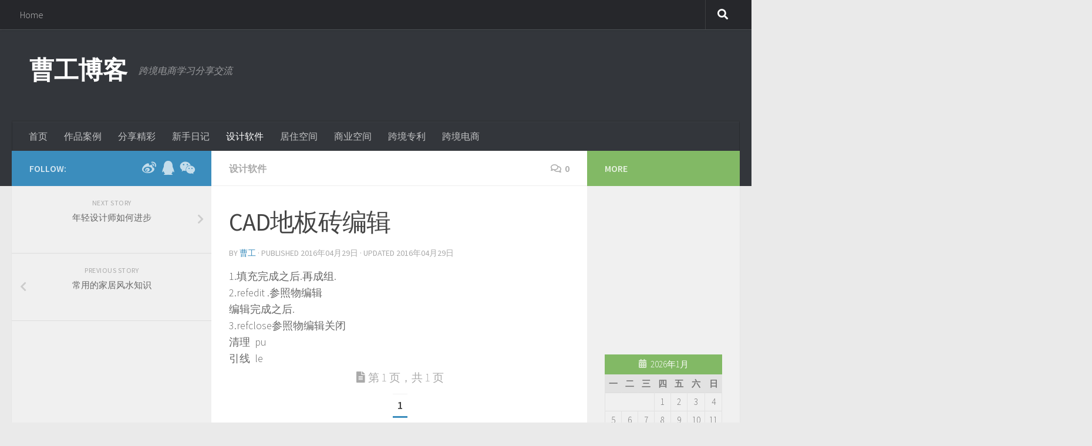

--- FILE ---
content_type: text/html; charset=UTF-8
request_url: http://www.caogong.org/cad-floor-tile-edit.html
body_size: 14820
content:
                                                                                                                                                                                                                                                                                                                                                                                                                                                                   <!DOCTYPE html>
<html class="no-js" lang="zh-CN">
<head>
  <meta charset="UTF-8">
  <meta name="viewport" content="width=device-width, initial-scale=1.0">
  <link rel="profile" href="https://gmpg.org/xfn/11" />
  <link rel="pingback" href="http://www.caogong.org/xmlrpc.php">

  <title>CAD地板砖编辑 &#8211; 曹工博客</title>
<script>document.documentElement.className = document.documentElement.className.replace("no-js","js");</script>
<link rel='dns-prefetch' href='//s.w.org' />
<link rel="alternate" type="application/rss+xml" title="曹工博客 &raquo; Feed" href="http://www.caogong.org/feed" />
<link rel="alternate" type="application/rss+xml" title="曹工博客 &raquo; 评论Feed" href="http://www.caogong.org/comments/feed" />
<link id="hu-user-gfont" href="//fonts.googleapis.com/css?family=Source+Sans+Pro:400,300italic,300,400italic,600&subset=latin,latin-ext" rel="stylesheet" type="text/css"><link rel="alternate" type="application/rss+xml" title="曹工博客 &raquo; CAD地板砖编辑评论Feed" href="http://www.caogong.org/cad-floor-tile-edit.html/feed" />
		<script type="text/javascript">
			window._wpemojiSettings = {"baseUrl":"https:\/\/s.w.org\/images\/core\/emoji\/11\/72x72\/","ext":".png","svgUrl":"https:\/\/s.w.org\/images\/core\/emoji\/11\/svg\/","svgExt":".svg","source":{"concatemoji":"http:\/\/www.caogong.org\/wp-includes\/js\/wp-emoji-release.min.js?ver=4.9.26"}};
			!function(e,a,t){var n,r,o,i=a.createElement("canvas"),p=i.getContext&&i.getContext("2d");function s(e,t){var a=String.fromCharCode;p.clearRect(0,0,i.width,i.height),p.fillText(a.apply(this,e),0,0);e=i.toDataURL();return p.clearRect(0,0,i.width,i.height),p.fillText(a.apply(this,t),0,0),e===i.toDataURL()}function c(e){var t=a.createElement("script");t.src=e,t.defer=t.type="text/javascript",a.getElementsByTagName("head")[0].appendChild(t)}for(o=Array("flag","emoji"),t.supports={everything:!0,everythingExceptFlag:!0},r=0;r<o.length;r++)t.supports[o[r]]=function(e){if(!p||!p.fillText)return!1;switch(p.textBaseline="top",p.font="600 32px Arial",e){case"flag":return s([55356,56826,55356,56819],[55356,56826,8203,55356,56819])?!1:!s([55356,57332,56128,56423,56128,56418,56128,56421,56128,56430,56128,56423,56128,56447],[55356,57332,8203,56128,56423,8203,56128,56418,8203,56128,56421,8203,56128,56430,8203,56128,56423,8203,56128,56447]);case"emoji":return!s([55358,56760,9792,65039],[55358,56760,8203,9792,65039])}return!1}(o[r]),t.supports.everything=t.supports.everything&&t.supports[o[r]],"flag"!==o[r]&&(t.supports.everythingExceptFlag=t.supports.everythingExceptFlag&&t.supports[o[r]]);t.supports.everythingExceptFlag=t.supports.everythingExceptFlag&&!t.supports.flag,t.DOMReady=!1,t.readyCallback=function(){t.DOMReady=!0},t.supports.everything||(n=function(){t.readyCallback()},a.addEventListener?(a.addEventListener("DOMContentLoaded",n,!1),e.addEventListener("load",n,!1)):(e.attachEvent("onload",n),a.attachEvent("onreadystatechange",function(){"complete"===a.readyState&&t.readyCallback()})),(n=t.source||{}).concatemoji?c(n.concatemoji):n.wpemoji&&n.twemoji&&(c(n.twemoji),c(n.wpemoji)))}(window,document,window._wpemojiSettings);
		</script>
		<style type="text/css">
img.wp-smiley,
img.emoji {
	display: inline !important;
	border: none !important;
	box-shadow: none !important;
	height: 1em !important;
	width: 1em !important;
	margin: 0 .07em !important;
	vertical-align: -0.1em !important;
	background: none !important;
	padding: 0 !important;
}
</style>
<link rel='stylesheet' id='sek-base-css'  href='http://www.caogong.org/wp-content/plugins/nimble-builder/assets/front/css/sek-base.min.css?ver=1.3.3' type='text/css' media='all' />
<link rel='stylesheet' id='wf_magnific_popup_styles-css'  href='http://www.caogong.org/wp-content/plugins/wf-magnific-lightbox/css/magnific-popup.css?ver=4.9.26' type='text/css' media='all' />
<link rel='stylesheet' id='wfml_custom-css'  href='http://www.caogong.org/wp-content/plugins/wf-magnific-lightbox/css/wfml-custom.css?ver=4.9.26' type='text/css' media='all' />
<link rel='stylesheet' id='hueman-main-style-css'  href='http://www.caogong.org/wp-content/themes/hueman/assets/front/css/main.min.css?ver=3.4.11' type='text/css' media='all' />
<style id='hueman-main-style-inline-css' type='text/css'>
body { font-family:'Source Sans Pro', Arial, sans-serif;font-size:1.00rem }@media only screen and (min-width: 720px) {
        .nav > li { font-size:1.00rem; }
      }::selection { background-color: #3b8dbd; }
::-moz-selection { background-color: #3b8dbd; }a,a+span.hu-external::after,.themeform label .required,#flexslider-featured .flex-direction-nav .flex-next:hover,#flexslider-featured .flex-direction-nav .flex-prev:hover,.post-hover:hover .post-title a,.post-title a:hover,.sidebar.s1 .post-nav li a:hover i,.content .post-nav li a:hover i,.post-related a:hover,.sidebar.s1 .widget_rss ul li a,#footer .widget_rss ul li a,.sidebar.s1 .widget_calendar a,#footer .widget_calendar a,.sidebar.s1 .alx-tab .tab-item-category a,.sidebar.s1 .alx-posts .post-item-category a,.sidebar.s1 .alx-tab li:hover .tab-item-title a,.sidebar.s1 .alx-tab li:hover .tab-item-comment a,.sidebar.s1 .alx-posts li:hover .post-item-title a,#footer .alx-tab .tab-item-category a,#footer .alx-posts .post-item-category a,#footer .alx-tab li:hover .tab-item-title a,#footer .alx-tab li:hover .tab-item-comment a,#footer .alx-posts li:hover .post-item-title a,.comment-tabs li.active a,.comment-awaiting-moderation,.child-menu a:hover,.child-menu .current_page_item > a,.wp-pagenavi a{ color: #3b8dbd; }.themeform input[type="submit"],.themeform button[type="submit"],.sidebar.s1 .sidebar-top,.sidebar.s1 .sidebar-toggle,#flexslider-featured .flex-control-nav li a.flex-active,.post-tags a:hover,.sidebar.s1 .widget_calendar caption,#footer .widget_calendar caption,.author-bio .bio-avatar:after,.commentlist li.bypostauthor > .comment-body:after,.commentlist li.comment-author-admin > .comment-body:after{ background-color: #3b8dbd; }.post-format .format-container { border-color: #3b8dbd; }.sidebar.s1 .alx-tabs-nav li.active a,#footer .alx-tabs-nav li.active a,.comment-tabs li.active a,.wp-pagenavi a:hover,.wp-pagenavi a:active,.wp-pagenavi span.current{ border-bottom-color: #3b8dbd!important; }.sidebar.s2 .post-nav li a:hover i,
.sidebar.s2 .widget_rss ul li a,
.sidebar.s2 .widget_calendar a,
.sidebar.s2 .alx-tab .tab-item-category a,
.sidebar.s2 .alx-posts .post-item-category a,
.sidebar.s2 .alx-tab li:hover .tab-item-title a,
.sidebar.s2 .alx-tab li:hover .tab-item-comment a,
.sidebar.s2 .alx-posts li:hover .post-item-title a { color: #82b965; }
.sidebar.s2 .sidebar-top,.sidebar.s2 .sidebar-toggle,.post-comments,.jp-play-bar,.jp-volume-bar-value,.sidebar.s2 .widget_calendar caption{ background-color: #82b965; }.sidebar.s2 .alx-tabs-nav li.active a { border-bottom-color: #82b965; }
.post-comments span:before { border-right-color: #82b965; }
      .search-expand,
              #nav-topbar.nav-container { background-color: #26272b}@media only screen and (min-width: 720px) {
                #nav-topbar .nav ul { background-color: #26272b; }
              }.is-scrolled #header .nav-container.desktop-sticky,
              .is-scrolled #header .search-expand { background-color: #26272b; background-color: rgba(38,39,43,0.90) }.is-scrolled .topbar-transparent #nav-topbar.desktop-sticky .nav ul { background-color: #26272b; background-color: rgba(38,39,43,0.95) }#header { background-color: #33363b; }
@media only screen and (min-width: 720px) {
  #nav-header .nav ul { background-color: #33363b; }
}
        #header #nav-mobile { background-color: #33363b; }.is-scrolled #header #nav-mobile { background-color: #33363b; background-color: rgba(51,54,59,0.90) }#nav-header.nav-container, #main-header-search .search-expand { background-color: #33363b; }
@media only screen and (min-width: 720px) {
  #nav-header .nav ul { background-color: #33363b; }
}
        body { background-color: #eaeaea; }
</style>
<link rel='stylesheet' id='hueman-font-awesome-css'  href='http://www.caogong.org/wp-content/themes/hueman/assets/front/css/font-awesome.min.css?ver=3.4.11' type='text/css' media='all' />
<script type='text/javascript' src='http://www.caogong.org/wp-includes/js/jquery/jquery.js?ver=1.12.4'></script>
<script type='text/javascript' src='http://www.caogong.org/wp-includes/js/jquery/jquery-migrate.min.js?ver=1.4.1'></script>
<link rel='https://api.w.org/' href='http://www.caogong.org/wp-json/' />
<link rel="EditURI" type="application/rsd+xml" title="RSD" href="http://www.caogong.org/xmlrpc.php?rsd" />
<link rel="wlwmanifest" type="application/wlwmanifest+xml" href="http://www.caogong.org/wp-includes/wlwmanifest.xml" /> 
<link rel='prev' title='常用的家居风水知识' href='http://www.caogong.org/home-feng-shui-knowledge.html' />
<link rel='next' title='年轻设计师如何进步' href='http://www.caogong.org/%e5%b9%b4%e8%bd%bb%e8%ae%be%e8%ae%a1%e5%b8%88%e5%a6%82%e4%bd%95%e8%bf%9b%e6%ad%a5.html' />
<meta name="generator" content="WordPress 4.9.26" />
<link rel="canonical" href="http://www.caogong.org/cad-floor-tile-edit.html" />
<link rel='shortlink' href='http://www.caogong.org/?p=54238' />
<link rel="alternate" type="application/json+oembed" href="http://www.caogong.org/wp-json/oembed/1.0/embed?url=http%3A%2F%2Fwww.caogong.org%2Fcad-floor-tile-edit.html" />
<link rel="alternate" type="text/xml+oembed" href="http://www.caogong.org/wp-json/oembed/1.0/embed?url=http%3A%2F%2Fwww.caogong.org%2Fcad-floor-tile-edit.html&#038;format=xml" />
<!--[if lt IE 9]>
<script src="http://www.caogong.org/wp-content/themes/hueman/assets/front/js/ie/html5shiv-printshiv.min.js"></script>
<script src="http://www.caogong.org/wp-content/themes/hueman/assets/front/js/ie/selectivizr.js"></script>
<![endif]-->
		<style type="text/css">.recentcomments a{display:inline !important;padding:0 !important;margin:0 !important;}</style>
		<style type="text/css" id="nimble-global-options"></style></head>

<body class="post-template-default single single-post postid-54238 single-format-standard col-3cm full-width topbar-enabled header-desktop-sticky header-mobile-sticky gecko">

<div id="wrapper">

  
  <header id="header" class="main-menu-mobile-on one-mobile-menu main_menu header-ads-desktop  topbar-transparent no-header-img">
        <nav class="nav-container group mobile-menu mobile-sticky " id="nav-mobile" data-menu-id="header-1">
  <div class="mobile-title-logo-in-header">                  <p class="site-title"><a class="custom-logo-link" href="http://www.caogong.org/" rel="home" title="曹工博客 | Home page">曹工博客</a></p>
                </div>
        
                    <!-- <div class="ham__navbar-toggler collapsed" aria-expanded="false">
          <div class="ham__navbar-span-wrapper">
            <span class="ham-toggler-menu__span"></span>
          </div>
        </div> -->
        <div class="ham__navbar-toggler-two collapsed" title="Menu" aria-expanded="false">
          <div class="ham__navbar-span-wrapper">
            <span class="line line-1"></span>
            <span class="line line-2"></span>
            <span class="line line-3"></span>
          </div>
        </div>
            
      <div class="nav-text"></div>
      <div class="nav-wrap container">
                  <ul class="nav container-inner group mobile-search">
                            <li>
                  <form method="get" class="searchform themeform" action="http://www.caogong.org/">
	<div>
		<input type="text" class="search" name="s" onblur="if(this.value=='')this.value='To search type and hit enter';" onfocus="if(this.value=='To search type and hit enter')this.value='';" value="To search type and hit enter" />
	</div>
</form>                </li>
                      </ul>
                <ul id="menu-menu" class="nav container-inner group"><li id="menu-item-54565" class="menu-item menu-item-type-custom menu-item-object-custom menu-item-home menu-item-54565"><a href="http://www.caogong.org/">首页</a></li>
<li id="menu-item-54564" class="menu-item menu-item-type-taxonomy menu-item-object-category menu-item-54564"><a href="http://www.caogong.org/category/zpal">作品案例</a></li>
<li id="menu-item-54277" class="menu-item menu-item-type-taxonomy menu-item-object-category menu-item-54277"><a href="http://www.caogong.org/category/share-wonderful">分享精彩</a></li>
<li id="menu-item-54278" class="menu-item menu-item-type-taxonomy menu-item-object-category menu-item-54278"><a href="http://www.caogong.org/category/diary">新手日记</a></li>
<li id="menu-item-54380" class="menu-item menu-item-type-taxonomy menu-item-object-category current-post-ancestor current-menu-parent current-post-parent menu-item-54380"><a href="http://www.caogong.org/category/design-software">设计软件</a></li>
<li id="menu-item-54381" class="menu-item menu-item-type-taxonomy menu-item-object-category menu-item-54381"><a href="http://www.caogong.org/category/living-space">居住空间</a></li>
<li id="menu-item-54382" class="menu-item menu-item-type-taxonomy menu-item-object-category menu-item-54382"><a href="http://www.caogong.org/category/commercial-space">商业空间</a></li>
<li id="menu-item-54384" class="menu-item menu-item-type-taxonomy menu-item-object-category menu-item-54384"><a href="http://www.caogong.org/category/cross-border-patent">跨境专利</a></li>
<li id="menu-item-54385" class="menu-item menu-item-type-taxonomy menu-item-object-category menu-item-54385"><a href="http://www.caogong.org/category/process">跨境电商</a></li>
</ul>      </div>
</nav><!--/#nav-topbar-->  
        <nav class="nav-container group desktop-menu desktop-sticky " id="nav-topbar" data-menu-id="header-2">
    <div class="nav-text"></div>
  <div class="topbar-toggle-down">
    <i class="fas fa-angle-double-down" aria-hidden="true" data-toggle="down" title="Expand menu"></i>
    <i class="fas fa-angle-double-up" aria-hidden="true" data-toggle="up" title="Collapse menu"></i>
  </div>
  <div class="nav-wrap container">
    <ul class="nav container-inner group"><li ><a href="http://www.caogong.org/">Home</a></li></ul>  </div>
      <div id="topbar-header-search" class="container">
      <div class="container-inner">
        <div class="toggle-search"><i class="fas fa-search"></i></div>
        <div class="search-expand">
          <div class="search-expand-inner"><form method="get" class="searchform themeform" action="http://www.caogong.org/">
	<div>
		<input type="text" class="search" name="s" onblur="if(this.value=='')this.value='To search type and hit enter';" onfocus="if(this.value=='To search type and hit enter')this.value='';" value="To search type and hit enter" />
	</div>
</form></div>
        </div>
      </div><!--/.container-inner-->
    </div><!--/.container-->
  
</nav><!--/#nav-topbar-->  
  <div class="container group">
        <div class="container-inner">

                    <div class="group pad central-header-zone">
                  <div class="logo-tagline-group">
                                        <p class="site-title"><a class="custom-logo-link" href="http://www.caogong.org/" rel="home" title="曹工博客 | Home page">曹工博客</a></p>
                                                                <p class="site-description">跨境电商学习分享交流</p>
                                        </div>

                                        <div id="header-widgets">
                          <div id="text-5" class="widget widget_text">			<div class="textwidget"><script async src="https://pagead2.googlesyndication.com/pagead/js/adsbygoogle.js?client=ca-pub-6939193879019267"
     crossorigin="anonymous"></script>
<!-- human728 -->
<ins class="adsbygoogle"
     style="display:inline-block;width:728px;height:90px"
     data-ad-client="ca-pub-6939193879019267"
     data-ad-slot="8684813308"></ins>
<script>
     (adsbygoogle = window.adsbygoogle || []).push({});
</script></div>
		</div>                      </div><!--/#header-ads-->
                                </div>
      
                <nav class="nav-container group desktop-menu " id="nav-header" data-menu-id="header-3">
    <div class="nav-text"><!-- put your mobile menu text here --></div>

  <div class="nav-wrap container">
        <ul id="menu-menu-1" class="nav container-inner group"><li class="menu-item menu-item-type-custom menu-item-object-custom menu-item-home menu-item-54565"><a href="http://www.caogong.org/">首页</a></li>
<li class="menu-item menu-item-type-taxonomy menu-item-object-category menu-item-54564"><a href="http://www.caogong.org/category/zpal">作品案例</a></li>
<li class="menu-item menu-item-type-taxonomy menu-item-object-category menu-item-54277"><a href="http://www.caogong.org/category/share-wonderful">分享精彩</a></li>
<li class="menu-item menu-item-type-taxonomy menu-item-object-category menu-item-54278"><a href="http://www.caogong.org/category/diary">新手日记</a></li>
<li class="menu-item menu-item-type-taxonomy menu-item-object-category current-post-ancestor current-menu-parent current-post-parent menu-item-54380"><a href="http://www.caogong.org/category/design-software">设计软件</a></li>
<li class="menu-item menu-item-type-taxonomy menu-item-object-category menu-item-54381"><a href="http://www.caogong.org/category/living-space">居住空间</a></li>
<li class="menu-item menu-item-type-taxonomy menu-item-object-category menu-item-54382"><a href="http://www.caogong.org/category/commercial-space">商业空间</a></li>
<li class="menu-item menu-item-type-taxonomy menu-item-object-category menu-item-54384"><a href="http://www.caogong.org/category/cross-border-patent">跨境专利</a></li>
<li class="menu-item menu-item-type-taxonomy menu-item-object-category menu-item-54385"><a href="http://www.caogong.org/category/process">跨境电商</a></li>
</ul>  </div>
</nav><!--/#nav-header-->      
    </div><!--/.container-inner-->
      </div><!--/.container-->

</header><!--/#header-->
  
  <div class="container" id="page">
    <div class="container-inner">
            <div class="main">
        <div class="main-inner group">
          
              <section class="content">
              <div class="page-title pad group">
          	    		<ul class="meta-single group">
    			<li class="category"><a href="http://www.caogong.org/category/design-software" rel="category tag">设计软件</a></li>
    			    			<li class="comments"><a href="http://www.caogong.org/cad-floor-tile-edit.html#respond"><i class="far fa-comments"></i>0</a></li>
    			    		</ul>

    	
    </div><!--/.page-title-->
          <div class="pad group">
                                                        <article class="post-54238 post type-post status-publish format-standard hentry category-design-software tag-cad">
    <div class="post-inner group">

      <h1 class="post-title entry-title">CAD地板砖编辑</h1>
<p class="post-byline">by   <span class="vcard author">
     <span class="fn"><a href="http://www.caogong.org/author/admin" title="由曹工发布" rel="author">曹工</a></span>
   </span> &middot;
                            Published <time class="published" datetime="2016年04月29日">2016年04月29日</time>
              &middot; Updated <time class="updated" datetime="2016年04月29日">2016年04月29日</time>
               </p>
      
      <div class="clear"></div>

      <div class="entry themeform">
        <div class="entry-inner">
          <div>1.填充完成之后.再成组.</div><div>2.refedit .参照物编辑</div><div>编辑完成之后.</div><div>3.refclose参照物编辑关闭</div><div></div><div>清理  pu</div><div></div><div>引线  le</div>          <nav class="pagination group">
            <div class='wp-pagenavi'>
<span class='pages'>第 1 页，共 1 页</span><span class='current'>1</span>
</div>          </nav><!--/.pagination-->
        </div>

        
        <div class="clear"></div>
      </div><!--/.entry-->

    </div><!--/.post-inner-->
  </article><!--/.post-->
                                          
<div class="clear"></div>

<p class="post-tags"><span>Tags:</span> <a href="http://www.caogong.org/tag/cad" rel="tag">cad</a></p>




<h4 class="heading">
	<i class="far fa-hand-point-right"></i>You may also like...</h4>

<ul class="related-posts group">

		<li class="related post-hover">
		<article class="post-54593 post type-post status-publish format-standard hentry category-design-software tag-corona">

			<div class="post-thumbnail">
				<a href="http://www.caogong.org/cr-direct-corona.html" title="Permalink to cr通道元素英文讲解corona">
					        <svg class="hu-svg-placeholder thumb-medium-empty" id="696d8c4abb537" viewBox="0 0 1792 1792" xmlns="http://www.w3.org/2000/svg"><path d="M928 832q0-14-9-23t-23-9q-66 0-113 47t-47 113q0 14 9 23t23 9 23-9 9-23q0-40 28-68t68-28q14 0 23-9t9-23zm224 130q0 106-75 181t-181 75-181-75-75-181 75-181 181-75 181 75 75 181zm-1024 574h1536v-128h-1536v128zm1152-574q0-159-112.5-271.5t-271.5-112.5-271.5 112.5-112.5 271.5 112.5 271.5 271.5 112.5 271.5-112.5 112.5-271.5zm-1024-642h384v-128h-384v128zm-128 192h1536v-256h-828l-64 128h-644v128zm1664-256v1280q0 53-37.5 90.5t-90.5 37.5h-1536q-53 0-90.5-37.5t-37.5-90.5v-1280q0-53 37.5-90.5t90.5-37.5h1536q53 0 90.5 37.5t37.5 90.5z"/></svg>

        <script type="text/javascript">
          jQuery( function($){
            if ( $('#flexslider-featured').length ) {
              $('#flexslider-featured').on('featured-slider-ready', function() {
                $( '#696d8c4abb537' ).animateSvg();
              });
            } else { $( '#696d8c4abb537' ).animateSvg( { svg_opacity : 0.3, filter_opacity : 0.5 } ); }
          });
        </script>
         <img class="hu-img-placeholder" src="http://www.caogong.org/wp-content/themes/hueman/assets/front/img/thumb-medium-empty.png" alt="cr通道元素英文讲解corona" data-hu-post-id="696d8c4abb537" />																			</a>
									<a class="post-comments" href="http://www.caogong.org/cr-direct-corona.html#respond"><span><i class="far fa-comments"></i>0</span></a>
							</div><!--/.post-thumbnail-->

			<div class="related-inner">

				<h4 class="post-title entry-title">
					<a href="http://www.caogong.org/cr-direct-corona.html" rel="bookmark" title="Permalink to cr通道元素英文讲解corona">cr通道元素英文讲解corona</a>
				</h4><!--/.post-title-->

				<div class="post-meta group">
					<p class="post-date">
  <time class="published updated" datetime="2020-04-24 21:48:15">2020年04月24日</time>
</p>

  <p class="post-byline" style="display:none">&nbsp;by    <span class="vcard author">
      <span class="fn"><a href="http://www.caogong.org/author/admin" title="由曹工发布" rel="author">曹工</a></span>
    </span> &middot; Published <span class="published">2020年04月24日</span>
     &middot; Last modified <span class="updated">2024年08月14日</span>  </p>
				</div><!--/.post-meta-->

			</div><!--/.related-inner-->

		</article>
	</li><!--/.related-->
		<li class="related post-hover">
		<article class="post-93 post type-post status-publish format-standard hentry category-design-software tag-3dsmax tag-967 tag-1413">

			<div class="post-thumbnail">
				<a href="http://www.caogong.org/mianduizainandexinli.html" title="Permalink to 3dsMax学习笔记第一课">
					        <svg class="hu-svg-placeholder thumb-medium-empty" id="696d8c4abc2ec" viewBox="0 0 1792 1792" xmlns="http://www.w3.org/2000/svg"><path d="M928 832q0-14-9-23t-23-9q-66 0-113 47t-47 113q0 14 9 23t23 9 23-9 9-23q0-40 28-68t68-28q14 0 23-9t9-23zm224 130q0 106-75 181t-181 75-181-75-75-181 75-181 181-75 181 75 75 181zm-1024 574h1536v-128h-1536v128zm1152-574q0-159-112.5-271.5t-271.5-112.5-271.5 112.5-112.5 271.5 112.5 271.5 271.5 112.5 271.5-112.5 112.5-271.5zm-1024-642h384v-128h-384v128zm-128 192h1536v-256h-828l-64 128h-644v128zm1664-256v1280q0 53-37.5 90.5t-90.5 37.5h-1536q-53 0-90.5-37.5t-37.5-90.5v-1280q0-53 37.5-90.5t90.5-37.5h1536q53 0 90.5 37.5t37.5 90.5z"/></svg>

        <script type="text/javascript">
          jQuery( function($){
            if ( $('#flexslider-featured').length ) {
              $('#flexslider-featured').on('featured-slider-ready', function() {
                $( '#696d8c4abc2ec' ).animateSvg();
              });
            } else { $( '#696d8c4abc2ec' ).animateSvg( { svg_opacity : 0.3, filter_opacity : 0.5 } ); }
          });
        </script>
         <img class="hu-img-placeholder" src="http://www.caogong.org/wp-content/themes/hueman/assets/front/img/thumb-medium-empty.png" alt="3dsMax学习笔记第一课" data-hu-post-id="696d8c4abc2ec" />																			</a>
									<a class="post-comments" href="http://www.caogong.org/mianduizainandexinli.html#respond"><span><i class="far fa-comments"></i>0</span></a>
							</div><!--/.post-thumbnail-->

			<div class="related-inner">

				<h4 class="post-title entry-title">
					<a href="http://www.caogong.org/mianduizainandexinli.html" rel="bookmark" title="Permalink to 3dsMax学习笔记第一课">3dsMax学习笔记第一课</a>
				</h4><!--/.post-title-->

				<div class="post-meta group">
					<p class="post-date">
  <time class="published updated" datetime="2011-06-02 16:37:55">2011年06月2日</time>
</p>

  <p class="post-byline" style="display:none">&nbsp;by    <span class="vcard author">
      <span class="fn"><a href="http://www.caogong.org/author/admin" title="由曹工发布" rel="author">曹工</a></span>
    </span> &middot; Published <span class="published">2011年06月2日</span>
     &middot; Last modified <span class="updated">2016年05月6日</span>  </p>
				</div><!--/.post-meta-->

			</div><!--/.related-inner-->

		</article>
	</li><!--/.related-->
		<li class="related post-hover">
		<article class="post-48674 post type-post status-publish format-standard hentry category-design-software tag-ps">

			<div class="post-thumbnail">
				<a href="http://www.caogong.org/how-to-learn-photoshop.html" title="Permalink to 怎样学习photoshop">
					        <svg class="hu-svg-placeholder thumb-medium-empty" id="696d8c4abd0bc" viewBox="0 0 1792 1792" xmlns="http://www.w3.org/2000/svg"><path d="M928 832q0-14-9-23t-23-9q-66 0-113 47t-47 113q0 14 9 23t23 9 23-9 9-23q0-40 28-68t68-28q14 0 23-9t9-23zm224 130q0 106-75 181t-181 75-181-75-75-181 75-181 181-75 181 75 75 181zm-1024 574h1536v-128h-1536v128zm1152-574q0-159-112.5-271.5t-271.5-112.5-271.5 112.5-112.5 271.5 112.5 271.5 271.5 112.5 271.5-112.5 112.5-271.5zm-1024-642h384v-128h-384v128zm-128 192h1536v-256h-828l-64 128h-644v128zm1664-256v1280q0 53-37.5 90.5t-90.5 37.5h-1536q-53 0-90.5-37.5t-37.5-90.5v-1280q0-53 37.5-90.5t90.5-37.5h1536q53 0 90.5 37.5t37.5 90.5z"/></svg>

        <script type="text/javascript">
          jQuery( function($){
            if ( $('#flexslider-featured').length ) {
              $('#flexslider-featured').on('featured-slider-ready', function() {
                $( '#696d8c4abd0bc' ).animateSvg();
              });
            } else { $( '#696d8c4abd0bc' ).animateSvg( { svg_opacity : 0.3, filter_opacity : 0.5 } ); }
          });
        </script>
         <img class="hu-img-placeholder" src="http://www.caogong.org/wp-content/themes/hueman/assets/front/img/thumb-medium-empty.png" alt="怎样学习photoshop" data-hu-post-id="696d8c4abd0bc" />																			</a>
									<a class="post-comments" href="http://www.caogong.org/how-to-learn-photoshop.html#respond"><span><i class="far fa-comments"></i>0</span></a>
							</div><!--/.post-thumbnail-->

			<div class="related-inner">

				<h4 class="post-title entry-title">
					<a href="http://www.caogong.org/how-to-learn-photoshop.html" rel="bookmark" title="Permalink to 怎样学习photoshop">怎样学习photoshop</a>
				</h4><!--/.post-title-->

				<div class="post-meta group">
					<p class="post-date">
  <time class="published updated" datetime="2009-07-16 09:37:55">2009年07月16日</time>
</p>

  <p class="post-byline" style="display:none">&nbsp;by    <span class="vcard author">
      <span class="fn"><a href="http://www.caogong.org/author/admin" title="由曹工发布" rel="author">曹工</a></span>
    </span> &middot; Published <span class="published">2009年07月16日</span>
      </p>
				</div><!--/.post-meta-->

			</div><!--/.related-inner-->

		</article>
	</li><!--/.related-->
		
</ul><!--/.post-related-->



<section id="comments" class="themeform">

	
					<!-- comments open, no comments -->
		
	
		<div id="respond" class="comment-respond">
		<h3 id="reply-title" class="comment-reply-title">发表评论 <small><a rel="nofollow" id="cancel-comment-reply-link" href="/cad-floor-tile-edit.html#respond" style="display:none;">取消回复</a></small></h3>			<form action="http://www.caogong.org/wp-comments-post.php" method="post" id="commentform" class="comment-form">
				<p class="comment-notes"><span id="email-notes">邮箱地址不会被公开。</span> 必填项已用<span class="required">*</span>标注</p><p class="comment-form-comment"><label for="comment">评论</label> <textarea id="comment" name="comment" cols="45" rows="8" maxlength="65525" required="required"></textarea></p><p class="comment-form-author"><label for="author">名称 <span class="required">*</span></label> <input id="author" name="author" type="text" value="" size="30" maxlength="245" required='required' /></p>
<p class="comment-form-email"><label for="email">电子邮件 <span class="required">*</span></label> <input id="email" name="email" type="text" value="" size="30" maxlength="100" aria-describedby="email-notes" required='required' /></p>
<p class="comment-form-url"><label for="url">站点</label> <input id="url" name="url" type="text" value="" size="30" maxlength="200" /></p>
<p class="form-submit"><input name="submit" type="submit" id="submit" class="submit" value="发表评论" /> <input type='hidden' name='comment_post_ID' value='54238' id='comment_post_ID' />
<input type='hidden' name='comment_parent' id='comment_parent' value='0' />
</p><p style="display: none;"><input type="hidden" id="akismet_comment_nonce" name="akismet_comment_nonce" value="2fe8220742" /></p><p style="display: none;"><input type="hidden" id="ak_js" name="ak_js" value="154"/></p>			</form>
			</div><!-- #respond -->
	
</section><!--/#comments-->          </div><!--/.pad-->
        </section><!--/.content-->
          

	<div class="sidebar s1 collapsed" data-position="left" data-layout="col-3cm" data-sb-id="s1">

		<a class="sidebar-toggle" title="Expand Sidebar"><i class="fas icon-sidebar-toggle"></i></a>

		<div class="sidebar-content">

			  			<div class="sidebar-top group">
                        <p>Follow:</p>
          
          <ul class="social-links"><li><a rel="nofollow" class="social-tooltip"  title="Follow us on Weibo" aria-label="Follow us on Weibo" href="http://weibo.com/yitujia" target="_blank"  style="color:rgba(255,255,255,0.7)"><i class="fab fa-weibo"></i></a></li><li><a rel="nofollow" class="social-tooltip"  title="Follow us on Qq" aria-label="Follow us on Qq" href="http://412307272" target="_blank"  style="color:rgba(255,255,255,0.7)"><i class="fab fa-qq"></i></a></li><li><a rel="nofollow" class="social-tooltip"  title="Follow us on Weixin" aria-label="Follow us on Weixin" href="http://18102932901" target="_blank"  style="color:rgba(255,255,255,0.7)"><i class="fab fa-weixin"></i></a></li></ul>  			</div>
			
				<ul class="post-nav group">
		<li class="next"><a href="http://www.caogong.org/%e5%b9%b4%e8%bd%bb%e8%ae%be%e8%ae%a1%e5%b8%88%e5%a6%82%e4%bd%95%e8%bf%9b%e6%ad%a5.html" rel="next"><i class="fas fa-chevron-right"></i><strong>Next story</strong> <span>年轻设计师如何进步</span></a></li>
		<li class="previous"><a href="http://www.caogong.org/home-feng-shui-knowledge.html" rel="prev"><i class="fas fa-chevron-left"></i><strong>Previous story</strong> <span>常用的家居风水知识</span></a></li>
	</ul>

			
			<div id="custom_html-2" class="widget_text widget widget_custom_html"><div class="textwidget custom-html-widget"><script async src="https://pagead2.googlesyndication.com/pagead/js/adsbygoogle.js"></script>
<!-- human300-250 -->
<ins class="adsbygoogle"
     style="display:inline-block;width:300px;height:250px"
     data-ad-client="ca-pub-6939193879019267"
     data-ad-slot="5956515062"></ins>
<script>
     (adsbygoogle = window.adsbygoogle || []).push({});
</script></div></div>		<div id="recent-posts-2" class="widget widget_recent_entries">		<h3 class="widget-title">近期文章</h3>		<ul>
											<li>
					<a href="http://www.caogong.org/young-health.html">渡有心人，送给年轻人！</a>
									</li>
											<li>
					<a href="http://www.caogong.org/newcomers-beware-of-pitfalls-in-amazon-fba-small-items-logistics.html">新手注意亚马逊物流小件避坑</a>
									</li>
											<li>
					<a href="http://www.caogong.org/how-to-think-about-cross-border-business-operations.html">怎么撸跨境电商的思维</a>
									</li>
											<li>
					<a href="http://www.caogong.org/amz-1688-selection.html">跨境电商1688选品方式注意事项</a>
									</li>
											<li>
					<a href="http://www.caogong.org/amazon-made-in-china-tags.html">亚马逊严查‘Made in China’标签</a>
									</li>
					</ul>
		</div><div id="recent-comments-2" class="widget widget_recent_comments"><h3 class="widget-title">近期评论</h3><ul id="recentcomments"><li class="recentcomments"><span class="comment-author-link">挖宝网</span>发表在《<a href="http://www.caogong.org/3ds-max-clean-junk-files.html/comment-page-1#comment-7685">3dsmax垃圾文件清理代码</a>》</li><li class="recentcomments"><span class="comment-author-link">格娜小屋</span>发表在《<a href="http://www.caogong.org/zeng-guang-xian-wen-2.html/comment-page-1#comment-6521">古训《增广贤文》</a>》</li><li class="recentcomments"><span class="comment-author-link">绿化苗木</span>发表在《<a href="http://www.caogong.org/in-decorating.html/comment-page-1#comment-6287">装修中那些你不知道的事</a>》</li><li class="recentcomments"><span class="comment-author-link"><a href='http://ouruiqingshuang.blog.com/' rel='external nofollow' class='url'>欧瑞清爽露</a></span>发表在《<a href="http://www.caogong.org/qinghai-building-toy-shop.html/comment-page-1#comment-6024">青海大厦玩具店</a>》</li><li class="recentcomments"><span class="comment-author-link"><a href='http://www.taigushenwang.org/' rel='external nofollow' class='url'>太古神王</a></span>发表在《<a href="http://www.caogong.org/1p-2p-3p.html/comment-page-1#comment-5790">空调1匹/1.5匹/2匹/3匹/5匹/6匹制冷适用面积</a>》</li></ul></div>
		</div><!--/.sidebar-content-->

	</div><!--/.sidebar-->

	<div class="sidebar s2 collapsed" data-position="right" data-layout="col-3cm" data-sb-id="s2">

	<a class="sidebar-toggle" title="Expand Sidebar"><i class="fas icon-sidebar-toggle"></i></a>

	<div class="sidebar-content">

		  		<div class="sidebar-top group">
  			<p>More</p>
  		</div>
		
		
		<div id="text-6" class="widget widget_text">			<div class="textwidget"><script async src="https://pagead2.googlesyndication.com/pagead/js/adsbygoogle.js?client=ca-pub-6939193879019267"
     crossorigin="anonymous"></script>
<!-- 200*200 -->
<ins class="adsbygoogle"
     style="display:inline-block;width:200px;height:200px"
     data-ad-client="ca-pub-6939193879019267"
     data-ad-slot="9838716712"></ins>
<script>
     (adsbygoogle = window.adsbygoogle || []).push({});
</script></div>
		</div><div id="calendar-3" class="widget widget_calendar"><div id="calendar_wrap" class="calendar_wrap"><table id="wp-calendar">
	<caption>2026年1月</caption>
	<thead>
	<tr>
		<th scope="col" title="星期一">一</th>
		<th scope="col" title="星期二">二</th>
		<th scope="col" title="星期三">三</th>
		<th scope="col" title="星期四">四</th>
		<th scope="col" title="星期五">五</th>
		<th scope="col" title="星期六">六</th>
		<th scope="col" title="星期日">日</th>
	</tr>
	</thead>

	<tfoot>
	<tr>
		<td colspan="3" id="prev"><a href="http://www.caogong.org/2025/12">&laquo; 12月</a></td>
		<td class="pad">&nbsp;</td>
		<td colspan="3" id="next" class="pad">&nbsp;</td>
	</tr>
	</tfoot>

	<tbody>
	<tr>
		<td colspan="3" class="pad">&nbsp;</td><td>1</td><td>2</td><td>3</td><td>4</td>
	</tr>
	<tr>
		<td>5</td><td>6</td><td>7</td><td>8</td><td>9</td><td>10</td><td>11</td>
	</tr>
	<tr>
		<td>12</td><td>13</td><td>14</td><td>15</td><td>16</td><td><a href="http://www.caogong.org/2026/01/17" aria-label="于2026年1月17日上发布的文章">17</a></td><td>18</td>
	</tr>
	<tr>
		<td id="today">19</td><td>20</td><td>21</td><td>22</td><td>23</td><td>24</td><td>25</td>
	</tr>
	<tr>
		<td>26</td><td>27</td><td>28</td><td>29</td><td>30</td><td>31</td>
		<td class="pad" colspan="1">&nbsp;</td>
	</tr>
	</tbody>
	</table></div></div><div id="tag_cloud-6" class="widget widget_tag_cloud"><h3 class="widget-title">标签</h3><div class="tagcloud"><a href="http://www.caogong.org/tag/3dmax" class="tag-cloud-link tag-link-1444 tag-link-position-1" style="font-size: 13.384615384615pt;" aria-label="3dmax (8个项目)">3dmax</a>
<a href="http://www.caogong.org/tag/3dsmax" class="tag-cloud-link tag-link-748 tag-link-position-2" style="font-size: 22pt;" aria-label="3dsmax (31个项目)">3dsmax</a>
<a href="http://www.caogong.org/tag/cad" class="tag-cloud-link tag-link-744 tag-link-position-3" style="font-size: 16.923076923077pt;" aria-label="cad (14个项目)">cad</a>
<a href="http://www.caogong.org/tag/corona" class="tag-cloud-link tag-link-1459 tag-link-position-4" style="font-size: 11.846153846154pt;" aria-label="corona (6个项目)">corona</a>
<a href="http://www.caogong.org/tag/logo" class="tag-cloud-link tag-link-593 tag-link-position-5" style="font-size: 8pt;" aria-label="LOGO (3个项目)">LOGO</a>
<a href="http://www.caogong.org/tag/photoshop" class="tag-cloud-link tag-link-758 tag-link-position-6" style="font-size: 8pt;" aria-label="photoshop (3个项目)">photoshop</a>
<a href="http://www.caogong.org/tag/ps" class="tag-cloud-link tag-link-752 tag-link-position-7" style="font-size: 12.615384615385pt;" aria-label="ps (7个项目)">ps</a>
<a href="http://www.caogong.org/tag/vray" class="tag-cloud-link tag-link-750 tag-link-position-8" style="font-size: 15.384615384615pt;" aria-label="vray (11个项目)">vray</a>
<a href="http://www.caogong.org/tag/%e4%b8%bb%e5%8d%a7" class="tag-cloud-link tag-link-482 tag-link-position-9" style="font-size: 10.769230769231pt;" aria-label="主卧 (5个项目)">主卧</a>
<a href="http://www.caogong.org/tag/%e4%ba%9a%e9%a9%ac%e9%80%8a" class="tag-cloud-link tag-link-772 tag-link-position-10" style="font-size: 10.769230769231pt;" aria-label="亚马逊 (5个项目)">亚马逊</a>
<a href="http://www.caogong.org/tag/%e5%88%86%e4%ba%ab" class="tag-cloud-link tag-link-1028 tag-link-position-11" style="font-size: 8pt;" aria-label="分享 (3个项目)">分享</a>
<a href="http://www.caogong.org/tag/office" class="tag-cloud-link tag-link-333 tag-link-position-12" style="font-size: 10.769230769231pt;" aria-label="办公室 (5个项目)">办公室</a>
<a href="http://www.caogong.org/tag/boke" class="tag-cloud-link tag-link-330 tag-link-position-13" style="font-size: 8pt;" aria-label="博客 (3个项目)">博客</a>
<a href="http://www.caogong.org/tag/kitchen" class="tag-cloud-link tag-link-128 tag-link-position-14" style="font-size: 10.769230769231pt;" aria-label="厨房 (5个项目)">厨房</a>
<a href="http://www.caogong.org/tag/%e5%8f%82%e8%80%83" class="tag-cloud-link tag-link-1305 tag-link-position-15" style="font-size: 12.615384615385pt;" aria-label="参考 (7个项目)">参考</a>
<a href="http://www.caogong.org/tag/%e5%95%86%e5%9c%ba" class="tag-cloud-link tag-link-1302 tag-link-position-16" style="font-size: 11.846153846154pt;" aria-label="商场 (6个项目)">商场</a>
<a href="http://www.caogong.org/tag/%e5%ad%a6%e4%b9%a0" class="tag-cloud-link tag-link-967 tag-link-position-17" style="font-size: 14.769230769231pt;" aria-label="学习 (10个项目)">学习</a>
<a href="http://www.caogong.org/tag/living" class="tag-cloud-link tag-link-99 tag-link-position-18" style="font-size: 15.384615384615pt;" aria-label="客厅 (11个项目)">客厅</a>
<a href="http://www.caogong.org/tag/%e5%ae%a4%e5%86%85%e8%ae%be%e8%ae%a1" class="tag-cloud-link tag-link-980 tag-link-position-19" style="font-size: 9.5384615384615pt;" aria-label="室内设计 (4个项目)">室内设计</a>
<a href="http://www.caogong.org/tag/house-home" class="tag-cloud-link tag-link-92 tag-link-position-20" style="font-size: 8pt;" aria-label="家居 (3个项目)">家居</a>
<a href="http://www.caogong.org/tag/%e5%b0%8f%e5%ad%a9%e6%88%bf" class="tag-cloud-link tag-link-492 tag-link-position-21" style="font-size: 8pt;" aria-label="小孩房 (3个项目)">小孩房</a>
<a href="http://www.caogong.org/tag/%e5%bf%ab%e6%8d%b7%e9%94%ae" class="tag-cloud-link tag-link-747 tag-link-position-22" style="font-size: 9.5384615384615pt;" aria-label="快捷键 (4个项目)">快捷键</a>
<a href="http://www.caogong.org/tag/effect-picture" class="tag-cloud-link tag-link-119 tag-link-position-23" style="font-size: 18.153846153846pt;" aria-label="效果图 (17个项目)">效果图</a>
<a href="http://www.caogong.org/tag/%e6%96%b0%e5%8f%a4%e5%85%b8" class="tag-cloud-link tag-link-471 tag-link-position-24" style="font-size: 8pt;" aria-label="新古典 (3个项目)">新古典</a>
<a href="http://www.caogong.org/tag/%e6%96%bd%e5%b7%a5" class="tag-cloud-link tag-link-646 tag-link-position-25" style="font-size: 10.769230769231pt;" aria-label="施工 (5个项目)">施工</a>
<a href="http://www.caogong.org/tag/%e6%97%97%e8%88%b0%e5%ba%97" class="tag-cloud-link tag-link-591 tag-link-position-26" style="font-size: 8pt;" aria-label="旗舰店 (3个项目)">旗舰店</a>
<a href="http://www.caogong.org/tag/material" class="tag-cloud-link tag-link-89 tag-link-position-27" style="font-size: 13.384615384615pt;" aria-label="材质 (8个项目)">材质</a>
<a href="http://www.caogong.org/tag/model" class="tag-cloud-link tag-link-757 tag-link-position-28" style="font-size: 8pt;" aria-label="模型 (3个项目)">模型</a>
<a href="http://www.caogong.org/tag/%e6%b7%b1%e5%9c%b3" class="tag-cloud-link tag-link-362 tag-link-position-29" style="font-size: 10.769230769231pt;" aria-label="深圳 (5个项目)">深圳</a>
<a href="http://www.caogong.org/tag/rendering" class="tag-cloud-link tag-link-754 tag-link-position-30" style="font-size: 11.846153846154pt;" aria-label="渲染 (6个项目)">渲染</a>
<a href="http://www.caogong.org/tag/lighting" class="tag-cloud-link tag-link-107 tag-link-position-31" style="font-size: 9.5384615384615pt;" aria-label="灯光 (4个项目)">灯光</a>
<a href="http://www.caogong.org/tag/entrance" class="tag-cloud-link tag-link-151 tag-link-position-32" style="font-size: 11.846153846154pt;" aria-label="玄关 (6个项目)">玄关</a>
<a href="http://www.caogong.org/tag/tv-backdrop" class="tag-cloud-link tag-link-100 tag-link-position-33" style="font-size: 8pt;" aria-label="电视背景墙 (3个项目)">电视背景墙</a>
<a href="http://www.caogong.org/tag/%e7%a9%ba%e9%97%b4" class="tag-cloud-link tag-link-352 tag-link-position-34" style="font-size: 8pt;" aria-label="空间 (3个项目)">空间</a>
<a href="http://www.caogong.org/tag/%e7%ac%94%e8%ae%b0" class="tag-cloud-link tag-link-1413 tag-link-position-35" style="font-size: 11.846153846154pt;" aria-label="笔记 (6个项目)">笔记</a>
<a href="http://www.caogong.org/tag/se-cai" class="tag-cloud-link tag-link-96 tag-link-position-36" style="font-size: 9.5384615384615pt;" aria-label="色彩 (4个项目)">色彩</a>
<a href="http://www.caogong.org/tag/zhuang-xiu" class="tag-cloud-link tag-link-94 tag-link-position-37" style="font-size: 8pt;" aria-label="装修 (3个项目)">装修</a>
<a href="http://www.caogong.org/tag/design" class="tag-cloud-link tag-link-98 tag-link-position-38" style="font-size: 9.5384615384615pt;" aria-label="设计 (4个项目)">设计</a>
<a href="http://www.caogong.org/tag/%e8%ae%be%e8%ae%a1" class="tag-cloud-link tag-link-361 tag-link-position-39" style="font-size: 20pt;" aria-label="设计 (23个项目)">设计</a>
<a href="http://www.caogong.org/tag/%e8%ae%be%e8%ae%a1%e5%b8%88" class="tag-cloud-link tag-link-365 tag-link-position-40" style="font-size: 12.615384615385pt;" aria-label="设计师 (7个项目)">设计师</a>
<a href="http://www.caogong.org/tag/%e8%b7%a8%e5%a2%83%e7%94%b5%e5%95%86" class="tag-cloud-link tag-link-1470 tag-link-position-41" style="font-size: 15.384615384615pt;" aria-label="跨境电商 (11个项目)">跨境电商</a>
<a href="http://www.caogong.org/tag/%e8%bd%af%e4%bb%b6" class="tag-cloud-link tag-link-1268 tag-link-position-42" style="font-size: 12.615384615385pt;" aria-label="软件 (7个项目)">软件</a>
<a href="http://www.caogong.org/tag/%e9%97%a8%e9%9d%a2%e8%ae%be%e8%ae%a1" class="tag-cloud-link tag-link-1303 tag-link-position-43" style="font-size: 11.846153846154pt;" aria-label="门面设计 (6个项目)">门面设计</a>
<a href="http://www.caogong.org/tag/fengshui" class="tag-cloud-link tag-link-80 tag-link-position-44" style="font-size: 12.615384615385pt;" aria-label="风水 (7个项目)">风水</a>
<a href="http://www.caogong.org/tag/restaurants" class="tag-cloud-link tag-link-93 tag-link-position-45" style="font-size: 14.153846153846pt;" aria-label="餐厅 (9个项目)">餐厅</a></div>
</div><div id="archives-4" class="widget widget_archive"><h3 class="widget-title">文章归档</h3>		<label class="screen-reader-text" for="archives-dropdown-4">文章归档</label>
		<select id="archives-dropdown-4" name="archive-dropdown" onchange='document.location.href=this.options[this.selectedIndex].value;'>
			
			<option value="">选择月份</option>
				<option value='http://www.caogong.org/2026/01'> 2026年1月 </option>
	<option value='http://www.caogong.org/2025/12'> 2025年12月 </option>
	<option value='http://www.caogong.org/2025/09'> 2025年9月 </option>
	<option value='http://www.caogong.org/2025/03'> 2025年3月 </option>
	<option value='http://www.caogong.org/2025/01'> 2025年1月 </option>
	<option value='http://www.caogong.org/2024/12'> 2024年12月 </option>
	<option value='http://www.caogong.org/2024/10'> 2024年10月 </option>
	<option value='http://www.caogong.org/2024/09'> 2024年9月 </option>
	<option value='http://www.caogong.org/2024/08'> 2024年8月 </option>
	<option value='http://www.caogong.org/2024/04'> 2024年4月 </option>
	<option value='http://www.caogong.org/2024/03'> 2024年3月 </option>
	<option value='http://www.caogong.org/2024/02'> 2024年2月 </option>
	<option value='http://www.caogong.org/2023/10'> 2023年10月 </option>
	<option value='http://www.caogong.org/2022/09'> 2022年9月 </option>
	<option value='http://www.caogong.org/2021/09'> 2021年9月 </option>
	<option value='http://www.caogong.org/2021/07'> 2021年7月 </option>
	<option value='http://www.caogong.org/2021/06'> 2021年6月 </option>
	<option value='http://www.caogong.org/2021/01'> 2021年1月 </option>
	<option value='http://www.caogong.org/2020/09'> 2020年9月 </option>
	<option value='http://www.caogong.org/2020/08'> 2020年8月 </option>
	<option value='http://www.caogong.org/2020/05'> 2020年5月 </option>
	<option value='http://www.caogong.org/2020/04'> 2020年4月 </option>
	<option value='http://www.caogong.org/2019/10'> 2019年10月 </option>
	<option value='http://www.caogong.org/2019/09'> 2019年9月 </option>
	<option value='http://www.caogong.org/2019/08'> 2019年8月 </option>
	<option value='http://www.caogong.org/2019/03'> 2019年3月 </option>
	<option value='http://www.caogong.org/2018/10'> 2018年10月 </option>
	<option value='http://www.caogong.org/2018/05'> 2018年5月 </option>
	<option value='http://www.caogong.org/2018/04'> 2018年4月 </option>
	<option value='http://www.caogong.org/2018/01'> 2018年1月 </option>
	<option value='http://www.caogong.org/2017/11'> 2017年11月 </option>
	<option value='http://www.caogong.org/2017/09'> 2017年9月 </option>
	<option value='http://www.caogong.org/2017/08'> 2017年8月 </option>
	<option value='http://www.caogong.org/2017/07'> 2017年7月 </option>
	<option value='http://www.caogong.org/2017/06'> 2017年6月 </option>
	<option value='http://www.caogong.org/2017/04'> 2017年4月 </option>
	<option value='http://www.caogong.org/2017/03'> 2017年3月 </option>
	<option value='http://www.caogong.org/2017/01'> 2017年1月 </option>
	<option value='http://www.caogong.org/2016/12'> 2016年12月 </option>
	<option value='http://www.caogong.org/2016/10'> 2016年10月 </option>
	<option value='http://www.caogong.org/2016/09'> 2016年9月 </option>
	<option value='http://www.caogong.org/2016/08'> 2016年8月 </option>
	<option value='http://www.caogong.org/2016/07'> 2016年7月 </option>
	<option value='http://www.caogong.org/2016/05'> 2016年5月 </option>
	<option value='http://www.caogong.org/2016/04'> 2016年4月 </option>
	<option value='http://www.caogong.org/2016/03'> 2016年3月 </option>
	<option value='http://www.caogong.org/2015/08'> 2015年8月 </option>
	<option value='http://www.caogong.org/2015/03'> 2015年3月 </option>
	<option value='http://www.caogong.org/2015/02'> 2015年2月 </option>
	<option value='http://www.caogong.org/2014/10'> 2014年10月 </option>
	<option value='http://www.caogong.org/2014/09'> 2014年9月 </option>
	<option value='http://www.caogong.org/2014/02'> 2014年2月 </option>
	<option value='http://www.caogong.org/2013/12'> 2013年12月 </option>
	<option value='http://www.caogong.org/2013/08'> 2013年8月 </option>
	<option value='http://www.caogong.org/2013/07'> 2013年7月 </option>
	<option value='http://www.caogong.org/2013/05'> 2013年5月 </option>
	<option value='http://www.caogong.org/2013/04'> 2013年4月 </option>
	<option value='http://www.caogong.org/2013/03'> 2013年3月 </option>
	<option value='http://www.caogong.org/2013/01'> 2013年1月 </option>
	<option value='http://www.caogong.org/2012/12'> 2012年12月 </option>
	<option value='http://www.caogong.org/2012/11'> 2012年11月 </option>
	<option value='http://www.caogong.org/2012/10'> 2012年10月 </option>
	<option value='http://www.caogong.org/2012/09'> 2012年9月 </option>
	<option value='http://www.caogong.org/2012/08'> 2012年8月 </option>
	<option value='http://www.caogong.org/2012/07'> 2012年7月 </option>
	<option value='http://www.caogong.org/2012/06'> 2012年6月 </option>
	<option value='http://www.caogong.org/2012/04'> 2012年4月 </option>
	<option value='http://www.caogong.org/2012/01'> 2012年1月 </option>
	<option value='http://www.caogong.org/2011/12'> 2011年12月 </option>
	<option value='http://www.caogong.org/2011/11'> 2011年11月 </option>
	<option value='http://www.caogong.org/2011/10'> 2011年10月 </option>
	<option value='http://www.caogong.org/2011/09'> 2011年9月 </option>
	<option value='http://www.caogong.org/2011/08'> 2011年8月 </option>
	<option value='http://www.caogong.org/2011/06'> 2011年6月 </option>
	<option value='http://www.caogong.org/2011/05'> 2011年5月 </option>
	<option value='http://www.caogong.org/2011/01'> 2011年1月 </option>
	<option value='http://www.caogong.org/2010/12'> 2010年12月 </option>
	<option value='http://www.caogong.org/2010/11'> 2010年11月 </option>
	<option value='http://www.caogong.org/2010/10'> 2010年10月 </option>
	<option value='http://www.caogong.org/2010/09'> 2010年9月 </option>
	<option value='http://www.caogong.org/2010/08'> 2010年8月 </option>
	<option value='http://www.caogong.org/2010/07'> 2010年7月 </option>
	<option value='http://www.caogong.org/2010/06'> 2010年6月 </option>
	<option value='http://www.caogong.org/2010/03'> 2010年3月 </option>
	<option value='http://www.caogong.org/2010/02'> 2010年2月 </option>
	<option value='http://www.caogong.org/2009/12'> 2009年12月 </option>
	<option value='http://www.caogong.org/2009/11'> 2009年11月 </option>
	<option value='http://www.caogong.org/2009/10'> 2009年10月 </option>
	<option value='http://www.caogong.org/2009/09'> 2009年9月 </option>
	<option value='http://www.caogong.org/2009/07'> 2009年7月 </option>
	<option value='http://www.caogong.org/2009/02'> 2009年2月 </option>
	<option value='http://www.caogong.org/2008/12'> 2008年12月 </option>
	<option value='http://www.caogong.org/2008/10'> 2008年10月 </option>
	<option value='http://www.caogong.org/2008/09'> 2008年9月 </option>
	<option value='http://www.caogong.org/2008/08'> 2008年8月 </option>
	<option value='http://www.caogong.org/2008/07'> 2008年7月 </option>
	<option value='http://www.caogong.org/2008/06'> 2008年6月 </option>

		</select>
		</div><div id="linkcat-2" class="widget widget_links"><h3 class="widget-title">链接表</h3>
	<ul class='xoxo blogroll'>
<li><a href="http://www.aisheji.com.cn" target="_blank">明廊效果图</a></li>

	</ul>
</div>
<div id="text-7" class="widget widget_text">			<div class="textwidget"><script async src="https://pagead2.googlesyndication.com/pagead/js/adsbygoogle.js?client=ca-pub-6939193879019267"
     crossorigin="anonymous"></script>
<!-- 200*200 -->
<ins class="adsbygoogle"
     style="display:inline-block;width:200px;height:200px"
     data-ad-client="ca-pub-6939193879019267"
     data-ad-slot="9838716712"></ins>
<script>
     (adsbygoogle = window.adsbygoogle || []).push({});
</script></div>
		</div>
	</div><!--/.sidebar-content-->

</div><!--/.sidebar-->

        </div><!--/.main-inner-->
      </div><!--/.main-->
    </div><!--/.container-inner-->
  </div><!--/.container-->
    <footer id="footer">

    
    
    
    <section class="container" id="footer-bottom">
      <div class="container-inner">

        <a id="back-to-top" href="#"><i class="fas fa-angle-up"></i></a>

        <div class="pad group">

          <div class="grid one-half">
                        
            <div id="copyright">
                              <p>曹工博客 &copy; 2026. All Rights Reserved.</p>
                          </div><!--/#copyright-->

                                                          <div id="credit" style="">
                    <p>Powered by&nbsp;<a class="fab fa-wordpress" title="Powered by WordPress" href="https://wordpress.org/" target="_blank"></a><script>
var _hmt = _hmt || [];
(function() {
  var hm = document.createElement("script");
  hm.src = "https://hm.baidu.com/hm.js?5bde68e80415b87585c097a0b09d6e36";
  var s = document.getElementsByTagName("script")[0]; 
  s.parentNode.insertBefore(hm, s);
})();
</script>
</p>
                  </div><!--/#credit-->
                          
          </div>

          <div class="grid one-half last">
                          <ul class="social-links"><li><a rel="nofollow" class="social-tooltip"  title="Follow us on Weibo" aria-label="Follow us on Weibo" href="http://weibo.com/yitujia" target="_blank"  style="color:rgba(255,255,255,0.7)"><i class="fab fa-weibo"></i></a></li><li><a rel="nofollow" class="social-tooltip"  title="Follow us on Qq" aria-label="Follow us on Qq" href="http://412307272" target="_blank"  style="color:rgba(255,255,255,0.7)"><i class="fab fa-qq"></i></a></li><li><a rel="nofollow" class="social-tooltip"  title="Follow us on Weixin" aria-label="Follow us on Weixin" href="http://18102932901" target="_blank"  style="color:rgba(255,255,255,0.7)"><i class="fab fa-weixin"></i></a></li></ul>                      </div>

        </div><!--/.pad-->

      </div><!--/.container-inner-->
    </section><!--/.container-->

  </footer><!--/#footer-->

</div><!--/#wrapper-->

<script type='text/javascript'>
/* <![CDATA[ */
var sekFrontLocalized = {"isDevMode":"","frontNonce":{"id":"SEKFrontNonce","handle":"6f48dd37d8"},"localSeks":"","globalSeks":""};
/* ]]> */
</script>
<script type='text/javascript' src='http://www.caogong.org/wp-content/plugins/nimble-builder/assets/front/js/ccat-nimble-front.min.js?ver=1.3.3'></script>
<script type='text/javascript' src='http://www.caogong.org/wp-content/plugins/wf-magnific-lightbox/js/jquery.magnific-popup.min.1.0.1.js?ver=1.0'></script>
<script type='text/javascript'>
/* <![CDATA[ */
var WfmlOptions = {"lang":"zh"};
/* ]]> */
</script>
<script type='text/javascript' src='http://www.caogong.org/wp-content/plugins/wf-magnific-lightbox/js/wfml-init.js?ver=1.4'></script>
<script type='text/javascript'>
/* <![CDATA[ */
var viewsCacheL10n = {"admin_ajax_url":"http:\/\/www.caogong.org\/wp-admin\/admin-ajax.php","post_id":"54238"};
/* ]]> */
</script>
<script type='text/javascript' src='http://www.caogong.org/wp-content/plugins/wp-postviews/postviews-cache.js?ver=1.68'></script>
<script type='text/javascript' src='http://www.caogong.org/wp-includes/js/underscore.min.js?ver=1.8.3'></script>
<script type='text/javascript'>
/* <![CDATA[ */
var HUParams = {"_disabled":[],"SmoothScroll":{"Enabled":true,"Options":{"touchpadSupport":false}},"centerAllImg":"1","timerOnScrollAllBrowsers":"1","extLinksStyle":"1","extLinksTargetExt":"1","extLinksSkipSelectors":{"classes":["btn","button"],"ids":[]},"imgSmartLoadEnabled":"","imgSmartLoadOpts":{"parentSelectors":[".container .content",".container .sidebar","#footer","#header-widgets"],"opts":{"excludeImg":[".tc-holder-img"],"fadeIn_options":100}},"goldenRatio":"1.618","gridGoldenRatioLimit":"350","sbStickyUserSettings":{"desktop":true,"mobile":true},"isWPMobile":"","menuStickyUserSettings":{"desktop":"stick_up","mobile":"stick_up"},"mobileSubmenuExpandOnClick":"","submenuTogglerIcon":"<i class=\"fas fa-angle-down\"><\/i>","isDevMode":"","ajaxUrl":"http:\/\/www.caogong.org\/?huajax=1","frontNonce":{"id":"HuFrontNonce","handle":"6f71064c99"},"userStarted":{"with":"with|3.2.10","on":{"date":"2018-07-26 02:47:05.000000","timezone_type":3,"timezone":"UTC"}},"isWelcomeNoteOn":"","welcomeContent":"","i18n":{"collapsibleExpand":"Expand","collapsibleCollapse":"Collapse"}};
/* ]]> */
</script>
<script type='text/javascript' src='http://www.caogong.org/wp-content/themes/hueman/assets/front/js/scripts.min.js?ver=3.4.11'></script>
<script type='text/javascript' src='http://www.caogong.org/wp-includes/js/comment-reply.min.js?ver=4.9.26'></script>
<script type='text/javascript' src='http://www.caogong.org/wp-includes/js/wp-embed.min.js?ver=4.9.26'></script>
<script async="async" type='text/javascript' src='http://www.caogong.org/wp-content/plugins/akismet/_inc/form.js?ver=4.0.2'></script>
<!--[if lt IE 9]>
<script src="http://www.caogong.org/wp-content/themes/hueman/assets/front/js/ie/respond.js"></script>
<![endif]-->
</body>
</html>
<!-- Page generated by LiteSpeed Cache 5.2 on 2026-01-19 09:43:38 -->

--- FILE ---
content_type: text/html; charset=UTF-8
request_url: http://www.caogong.org/wp-admin/admin-ajax.php?postviews_id=54238&action=postviews&_=1769003970704
body_size: 24
content:
3423

--- FILE ---
content_type: text/html; charset=utf-8
request_url: https://www.google.com/recaptcha/api2/aframe
body_size: 267
content:
<!DOCTYPE HTML><html><head><meta http-equiv="content-type" content="text/html; charset=UTF-8"></head><body><script nonce="bIOe0e_kZvBJ-CDspq4Ofg">/** Anti-fraud and anti-abuse applications only. See google.com/recaptcha */ try{var clients={'sodar':'https://pagead2.googlesyndication.com/pagead/sodar?'};window.addEventListener("message",function(a){try{if(a.source===window.parent){var b=JSON.parse(a.data);var c=clients[b['id']];if(c){var d=document.createElement('img');d.src=c+b['params']+'&rc='+(localStorage.getItem("rc::a")?sessionStorage.getItem("rc::b"):"");window.document.body.appendChild(d);sessionStorage.setItem("rc::e",parseInt(sessionStorage.getItem("rc::e")||0)+1);localStorage.setItem("rc::h",'1769003981844');}}}catch(b){}});window.parent.postMessage("_grecaptcha_ready", "*");}catch(b){}</script></body></html>